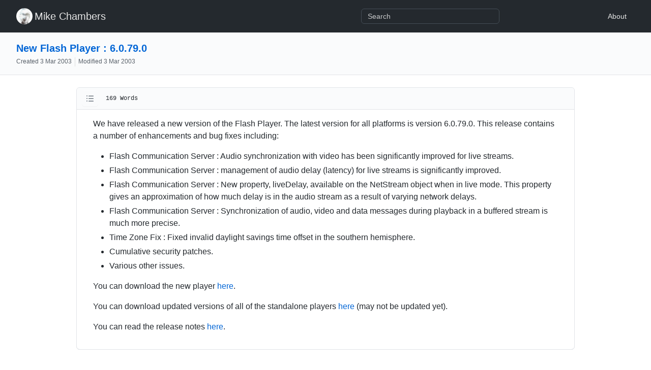

--- FILE ---
content_type: text/html
request_url: https://mikechambers.com/blog/post/2003-03-03-new-flash-player-60790/
body_size: 4292
content:
<!DOCTYPE html>
<html lang="en-us">
<head>
    <meta charset="utf-8">
    <meta name="viewport" content="width=device-width">
    <script type="application/javascript" src='https://www.mikechambers.com/blog/js/theme-mode.js'></script>
    <link rel="stylesheet" href='https://www.mikechambers.com/blog/css/frameworks.min.css' />
    <link rel="stylesheet" href='https://www.mikechambers.com/blog/css/github.min.css' />
    <link rel="stylesheet" href='https://www.mikechambers.com/blog/css/github-style.css' />
    <link rel="stylesheet" href='https://www.mikechambers.com/blog/css/light.css' />
    <link rel="stylesheet" href='https://www.mikechambers.com/blog/css/dark.css' />
    <link rel="stylesheet" href='https://www.mikechambers.com/blog/css/syntax.css' />
    <title>New Flash Player : 6.0.79.0 - mike chambers</title>
    
    <link rel="icon" type="image/x-icon" href='/blog/images/github-mark.png'>
    
    <meta name="theme-color" content="#1e2327">

    
    

    
    <meta name="description"
  content="We have released a new version of the Flash Player. The latest version for all platforms is version 6.0.79.0. This release contains a number of enhancements and bug fixes including:
Flash Communication Server : Audio synchronization with video has been significantly improved for live streams. Flash Communication Server : management of audio delay (latency) for live streams is significantly improved. Flash Communication Server : New property, liveDelay, available on the NetStream object when in live mode. This property gives an approximation of how much delay is in the audio stream as a result of varying network delays. Flash Communication Server : Synchronization of audio, video and data messages during playback in a buffered stream is much more precise. Time Zone Fix : Fixed invalid daylight savings time offset in the southern hemisphere. Cumulative security patches. Various other issues. You can download the new player here.
" />
<meta name="keywords"
  content='blog, google analytics' />
<meta name="robots" content="noodp" />
<link rel="canonical" href="https://www.mikechambers.com/blog/post/2003-03-03-new-flash-player-60790/" />


<meta name="twitter:card" content="summary" />
<meta name="twitter:title" content="New Flash Player : 6.0.79.0 - mike chambers" />
<meta name="twitter:description"
  content="We have released a new version of the Flash Player. The latest version for all platforms is version 6.0.79.0. This release contains a number of enhancements and bug fixes including:
Flash Communication Server : Audio synchronization with video has been significantly improved for live streams. Flash Communication Server : management of audio delay (latency) for live streams is significantly improved. Flash Communication Server : New property, liveDelay, available on the NetStream object when in live mode. This property gives an approximation of how much delay is in the audio stream as a result of varying network delays. Flash Communication Server : Synchronization of audio, video and data messages during playback in a buffered stream is much more precise. Time Zone Fix : Fixed invalid daylight savings time offset in the southern hemisphere. Cumulative security patches. Various other issues. You can download the new player here.
" />
<meta name="twitter:site" content="https://www.mikechambers.com/blog/" />
<meta name="twitter:creator" content="mikechambers" />
<meta name="twitter:image"
  content="https://www.mikechambers.com/blog/">


<meta property="og:type" content="article" />
<meta property="og:title" content="New Flash Player : 6.0.79.0 - mike chambers">
<meta property="og:description"
  content="We have released a new version of the Flash Player. The latest version for all platforms is version 6.0.79.0. This release contains a number of enhancements and bug fixes including:
Flash Communication Server : Audio synchronization with video has been significantly improved for live streams. Flash Communication Server : management of audio delay (latency) for live streams is significantly improved. Flash Communication Server : New property, liveDelay, available on the NetStream object when in live mode. This property gives an approximation of how much delay is in the audio stream as a result of varying network delays. Flash Communication Server : Synchronization of audio, video and data messages during playback in a buffered stream is much more precise. Time Zone Fix : Fixed invalid daylight savings time offset in the southern hemisphere. Cumulative security patches. Various other issues. You can download the new player here.
" />
<meta property="og:url" content="https://www.mikechambers.com/blog/post/2003-03-03-new-flash-player-60790/" />
<meta property="og:site_name" content="New Flash Player : 6.0.79.0" />
<meta property="og:image"
  content="https://www.mikechambers.com/blog/">
<meta property="og:image:width" content="2048">
<meta property="og:image:height" content="1024">

<meta property="article:published_time" content="2003-03-03 12:02:01 &#43;0000 UTC" />




<link href="http://feeds.feedburner.com/MikeChambers" rel="alternate" type="application/rss+xml" title="mike chambers" />








</head>


<body>
  <div style="position: relative">
  <header class="Header js-details-container Details px-3 px-md-4 px-lg-5 flex-wrap flex-md-nowrap open Details--on">
    <div class="Header-item mobile-none" style="margin-top: -4px; margin-bottom: -4px;">


      <a class="Header-link" href="https://www.mikechambers.com/blog/">
        <img class="octicon" height="32" width="32" src="/blog/images/site/mesh.png" style="border-radius: 50%;">
      </a>
      &nbsp;

      <h1 class="f3 text-normal mb-md-0 mb-1" style="white-space: nowrap; color: #e6e6e6;">
        <span class="author">
          <a href="https://www.mikechambers.com/blog/" style="color: #e6e6e6;">Mike Chambers</a>
        </span>
      </h1>


    </div>
    
    <div
      class="Header-item Header-item--full flex-column flex-md-row width-full flex-order-2 flex-md-order-none mr-0 mr-md-3 mt-3 mt-md-0 Details-content--hidden-not-important d-md-flex">
    </div>
    
    <div style="display: none;" id="header-search"
      class="Header-item Header-item--full flex-column flex-md-row width-full flex-order-2 flex-md-order-none mr-0 mr-md-3 mt-3 mt-md-0 Details-content--hidden-not-important d-md-flex">
      <div
        class="Header-search header-search flex-auto js-site-search position-relative flex-self-stretch flex-md-self-auto mb-3 mb-md-0 mr-0 mr-md-3 scoped-search site-scoped-search js-jump-to">
        <div class="position-relative">
          
          <form target="_blank" id="search-form" action="" accept-charset="UTF-8" method="get"
            autocomplete="off">
            <label
              class="Header-search-label form-control input-sm header-search-wrapper p-0 js-chromeless-input-container header-search-wrapper-jump-to position-relative d-flex flex-justify-between flex-items-center">
              <input type="text"
                class="Header-search-input form-control input-sm header-search-input jump-to-field js-jump-to-field js-site-search-focus js-site-search-field is-clearable"
                name="q" value="" placeholder="Search" autocomplete="off">
            </label>
          </form>
          
        </div>
      </div>
    </div>
  

    <div class="Header-item Header-item--full flex-justify-left d-md-none position-relative">


        <span class="Header-link">
          <a href="https://www.mikechambers.com/blog/" style="color: #e6e6e6;">Mike Chambers</a>
        </span>
   
        
  
 

      
    </div>
    <div class="Header-item" style="margin-right: 16px;">
      <a href="https://www.mikechambers.com/blog/about" style="color: #e6e6e6;">About</a>
    </div>
    
  </header>
</div>
  <div id="search-result" class="container-lg px-3 new-discussion-timeline" style="display: none;">
</div>

  
<div class="application-main">
  <div>
  <main>
    <div class="gisthead pagehead bg-gray-light pb-0 pt-3 mb-4">
      <div class="px-0">
        <div class="mb-3 d-flex px-3 px-md-3 px-lg-5">
          <div class="flex-auto min-width-0 width-fit mr-3">
            <div class="d-flex">
              
              <div class="d-none d-md-block">
                
              </div>
            
              <div class="d-flex flex-column">
                <h1 class="break-word f3 text-normal mb-md-0 mb-1">
                  
<strong class="mr-1" style="word-wrap: break-word; line-height: 1.3;">
  <a href="https://www.mikechambers.com/blog/post/2003-03-03-new-flash-player-60790/">New Flash Player : 6.0.79.0</a>
</strong>
                </h1>
                <div class="note m-0">
                  Created <relative-time datetime="Mon, 03 Mar 2003 12:02:01 &#43;0000"
                    class="no-wrap">
                    Mon, 03 Mar 2003 12:02:01 &#43;0000</relative-time>

                  
                  <span class="file-info-divider"></span>
                  Modified <relative-time datetime="Mon, 03 Mar 2003 12:02:01 &#43;0000"
                    class="no-wrap">
                    Mon, 03 Mar 2003 12:02:01 &#43;0000</relative-time>
                  
                </div>
              </div>
            </div>
          </div>
        </div>
      </div>
    </div>

    <div class="container-lg px-3 new-discussion-timeline">
      <div class="repository-content gist-content">
        <div>
          <div class="js-gist-file-update-container js-task-list-container file-box">
            <div id="file-pytest" class="file my-2">
              <div id="post-header" class="file-header d-flex flex-md-items-center flex-items-start sticky-header" style="z-index: 2">
                <div class="file-info d-flex flex-md-items-center flex-items-start flex-order-1 flex-auto">
                  <div class="text-mono f6 flex-auto pr-3 flex-order-2 flex-md-order-1 mt-2 mt-md-0">
                    
                    <summary id="toc-toggle" onclick="clickToc()" class="btn btn-octicon m-0 mr-2 p-2">
                      <svg aria-hidden="true" viewBox="0 0 16 16" height="16" width="16" class="octicon octicon-list-unordered">
                        <path fill-rule="evenodd" d="M2 4a1 1 0 100-2 1 1 0 000 2zm3.75-1.5a.75.75 0 000 1.5h8.5a.75.75 0 000-1.5h-8.5zm0 5a.75.75 0 000 1.5h8.5a.75.75 0 000-1.5h-8.5zm0 5a.75.75 0 000 1.5h8.5a.75.75 0 000-1.5h-8.5zM3 8a1 1 0 11-2 0 1 1 0 012 0zm-1 6a1 1 0 100-2 1 1 0 000 2z"></path>
                      </svg>
                    </summary>
                    <details-menu class="SelectMenu" id="toc-details" style="display: none;">
                      <div class="SelectMenu-modal rounded-3 mt-1" style="max-height: 340px;">
                        <div class="SelectMenu-list SelectMenu-list--borderless p-2" style="overscroll-behavior: contain;" id="toc-list">
                        </div>
                      </div>
                    </details-menu>
                      169 Words
                    

                  </div>
                  <div class="file-actions flex-order-2 pt-0">
                    
                  </div>
                </div>
              </div>


              <div class="Box-body px-5 pb-5" style="z-index: 1">
                <article class="markdown-body entry-content container-lg"><p>We have released a new version of the Flash Player. The latest version for all platforms is version 6.0.79.0. This release contains a number of enhancements and bug fixes including:</p>
<ul>
<li>Flash Communication Server : Audio synchronization with video has been significantly improved for live streams.</li>
<li>Flash Communication Server : management of audio delay (latency) for live streams is significantly improved.</li>
<li>Flash Communication Server : New property, liveDelay, available on the NetStream object when in live mode. This property gives an approximation of how much delay is in the audio stream as a result of varying network delays.</li>
<li>Flash Communication Server : Synchronization of audio, video and data messages during playback in a buffered stream is much more precise.</li>
<li>Time Zone Fix : Fixed invalid daylight savings time offset in the southern hemisphere.</li>
<li>Cumulative security patches.</li>
<li>Various other issues.</li>
</ul>
<p>You can download the new player <a href="http://www.macromedia.com/go/getflashplayer/">here</a>.</p>
<p>You can download updated versions of all of the standalone players <a href="http://www.macromedia.com/support/flash/ts/documents/flashplayer_r40.htm">here</a> (may not be updated yet).</p>
<p>You can read the release notes <a href="http://www.macromedia.com/support/flash/releasenotes/player/rn_6.html">here</a>.</p>
</article>
              </div>
            </div>
          </div>
        </div>
      </div>
    </div>
  </main>
</div>
<script type="application/javascript" src='https://www.mikechambers.com/blog/js/toc.js'></script>
<link rel="stylesheet" href='https://www.mikechambers.com/blog/css/toc.css' />

  
</div>

  <div class="footer container-xl width-full p-responsive">
  <div
    class="position-relative d-flex flex-row-reverse flex-lg-row flex-wrap flex-lg-nowrap flex-justify-center flex-lg-justify-between flex-sm-items-center pt-6 pb-2 mt-6 f6 text-gray border-top border-gray-light ">
    <a aria-label="Homepage" title="GitHub" class="footer-octicon d-none d-lg-block mr-lg-4" href="https://www.mikechambers.com/blog/">
      <svg height="24" class="octicon octicon-mark-github" viewBox="0 0 16 16" version="1.1" width="24">
        <path fill-rule="evenodd"
          d="M8 0C3.58 0 0 3.58 0 8c0 3.54 2.29 6.53 5.47 7.59.4.07.55-.17.55-.38 0-.19-.01-.82-.01-1.49-2.01.37-2.53-.49-2.69-.94-.09-.23-.48-.94-.82-1.13-.28-.15-.68-.52-.01-.53.63-.01 1.08.58 1.23.82.72 1.21 1.87.87 2.33.66.07-.52.28-.87.51-1.07-1.78-.2-3.64-.89-3.64-3.95 0-.87.31-1.59.82-2.15-.08-.2-.36-1.02.08-2.12 0 0 .67-.21 2.2.82.64-.18 1.32-.27 2-.27.68 0 1.36.09 2 .27 1.53-1.04 2.2-.82 2.2-.82.44 1.1.16 1.92.08 2.12.51.56.82 1.27.82 2.15 0 3.07-1.87 3.75-3.65 3.95.29.25.54.73.54 1.48 0 1.07-.01 1.93-.01 2.2 0 .21.15.46.55.38A8.013 8.013 0 0016 8c0-4.42-3.58-8-8-8z">
        </path>
      </svg>
    </a>
    <ul class="list-style-none d-flex flex-wrap col-12 flex-justify-center flex-lg-justify-between mb-2 mb-lg-0">
      
      <li class="mr-3 mr-lg-0">Theme by <a href='https://github.com/MeiK2333/github-style'>github-style</a></li>
      
      <li class="mr-3 mr-lg-0">GitHub and the Invertocat logo are trademarks of <a href="https://github.com/">GitHub, Inc.</a></li>
    </ul>
  </div>
  <div class="d-flex flex-justify-center pb-6">
    <span class="f6 text-gray-light"></span>
  </div>


</div>

</body>

<script type="application/javascript" src="https://www.mikechambers.com/blog/js/github-style.js"></script>





<script src="https://cdn.jsdelivr.net/npm/fuse.js/dist/fuse.min.js"></script>
<script type="application/javascript" src='https://www.mikechambers.com/blog/js/search.js'></script>



</html>